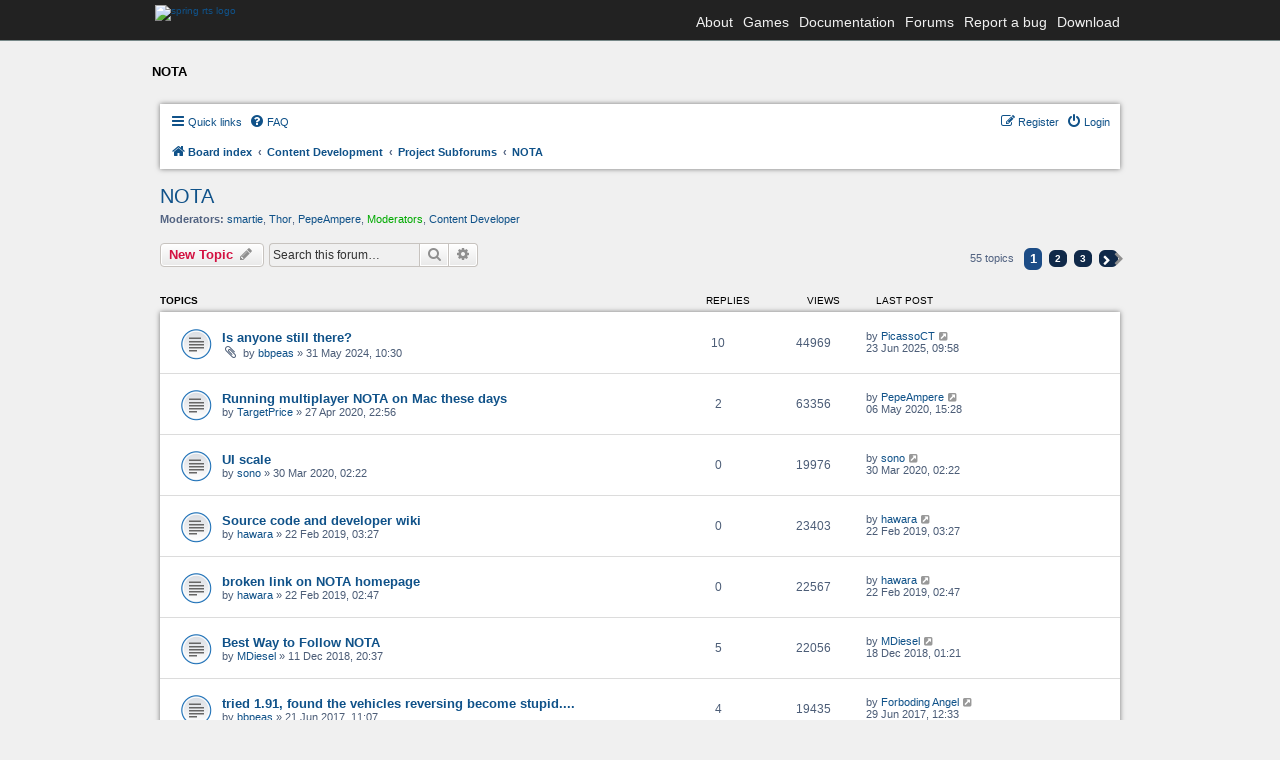

--- FILE ---
content_type: text/html; charset=UTF-8
request_url: https://springrts.com/phpbb/viewforum.php?f=55&sid=58b0879a8ed4a7b45faefb56b5bdfeea
body_size: 9833
content:
<!DOCTYPE html>
<html dir="ltr" lang="en-gb">
<head>
<meta charset="utf-8" />
<meta name="viewport" content="width=device-width" />
<link rel="stylesheet" href="/font-awesome/css/font-awesome.min.css">


	<link href="/fonts/freesans.css" rel="stylesheet" type="text/css" />
	<script src="/fonts/freesans_opera.js" type="text/javascript"></script>
	<link href="/styles.css?v=2" rel="stylesheet" type="text/css" />
	<script src="/external/lytebox/lytebox.js" type="text/javascript"></script>
	<link rel="stylesheet" href="/external/lytebox/lytebox.css" type="text/css" media="screen" />
	<link href='/phpbb/styles/spring/theme/header-navbar.css' rel='stylesheet' type='text/css' />

	<script type="text/javascript">
	// <![CDATA[
		// forum stylesheet isn't ready for smallscreen rendering yet
		if (document.URL.toLowerCase().search("phpbb") == -1) {
			document.write("<meta name='viewport' content='width=device-width, initial-scale=1.0' />");
		}
	// ]]>
	</script>

	


<title>NOTA - Spring RTS Engine</title>

	<link rel="alternate" type="application/atom+xml" title="Feed - Spring RTS Engine" href="/phpbb/app.php/feed?sid=a645cc55621c1ac79e31e52f03567f8f" />	<link rel="alternate" type="application/atom+xml" title="Feed - News" href="/phpbb/app.php/feed?sid=a645cc55621c1ac79e31e52f03567f8f?mode=news" />				<link rel="alternate" type="application/atom+xml" title="Feed - Forum - NOTA" href="/phpbb/app.php/feed?sid=a645cc55621c1ac79e31e52f03567f8f?f=55" />	
	<link rel="canonical" href="https://springrts.com/phpbb/viewforum.php?f=55" />

<!--
	phpBB style name: spring
	Based on style:   prosilver (this is the default phpBB3 style)
	Original author:  Tom Beddard ( http://www.subBlue.com/ )
	Modified by:
-->

<link href="./styles/spring/theme/print.css?assets_version=89" rel="stylesheet" type="text/css" media="print" title="printonly" />
<link href="./styles/spring/theme/stylesheet.css?assets_version=89" rel="stylesheet" type="text/css" media="screen, projection" />
<link href="./styles/spring/theme/en/stylesheet.css?assets_version=89" rel="stylesheet" type="text/css" media="screen, projection" />
<link href="./styles/spring/theme/responsive.css?assets_version=89" rel="stylesheet" type="text/css" media="only screen and (max-width: 700px), only screen and (max-device-width: 700px)" />



<!--[if lte IE 9]>
	<link href="./styles/spring/theme/tweaks.css?assets_version=89" rel="stylesheet" type="text/css" media="screen, projection" />
<![endif]-->

<link href="./styles/prosilver/theme/stylesheet.css?assets_version=89" rel="stylesheet" />

<link href="./styles/spring/theme/stylesheet.css?assets_version=89" rel="stylesheet" />





</head>
<body id="phpbb" class="nojs notouch section-viewforum ltr ">

<div id="wrapper">
	<div id="header">
		<div class="header-navbar-background">
			<div class="header-navbar-container">
				<a href="/"><img src="/images/spring-logo-header-small.png" class="spring-logo" alt="spring rts logo" /></a>
				<div class="header-navbar-menu">
					<ul>
						<li>
							<a href="/wiki/About">About</a>
						</li>

						<li>
							<a href="/wiki/Games">Games</a>
						</li>

						<li>
							<a href="/wiki">Documentation</a>
						</li>

						<li>
							<a href="/phpbb">Forums</a>
						</li>

						<li>
							<a href="/mantis">Report a bug</a>
						</li>

						<li>
							<a href="/wiki/Download">Download</a>
						</li>
					</ul>
				</div>
			</div>
		</div>
	</div>

	<div id="maincontentwrapper">
		<div class="locationbar">NOTA</div>


<div id="wrap">
	<a id="top" class="anchor" accesskey="t"></a>
	<div id="page-header">
		<div class="headerbar">
			<div class="inner">

			<div id="site-description">
				<a id="logo" class="logo" href="./index.php?sid=a645cc55621c1ac79e31e52f03567f8f" title="Board index"><span class="imageset site_logo"></span></a>
				<h1>Spring RTS Engine</h1>
				<p>Open Source Realtime Strategy Game Engine</p>
				<p class="skiplink"><a href="#start_here">Skip to content</a></p>
			</div>

						<div id="search-box" class="search-box search-header">
				<form action="./search.php?sid=a645cc55621c1ac79e31e52f03567f8f" method="get" id="search">
				<fieldset>
					<input name="keywords" id="keywords" type="search" maxlength="128" title="Search for keywords" class="inputbox search tiny" size="20" value="" placeholder="Search…" />
					<button class="button icon-button search-icon" type="submit" title="Search">Search</button>
					<a href="./search.php?sid=a645cc55621c1ac79e31e52f03567f8f" class="button icon-button search-adv-icon" title="Advanced search">Advanced search</a>
					<input type="hidden" name="sid" value="a645cc55621c1ac79e31e52f03567f8f" />

				</fieldset>
				</form>
			</div>
			
			</div>
		</div>

		<div class="navbar" role="navigation">
	<div class="inner">

	<ul id="nav-main" class="nav-main linklist" role="menubar">

		<li id="quick-links" class="quick-links dropdown-container responsive-menu" data-skip-responsive="true">
			<a href="#" class="dropdown-trigger">
				<i class="icon fa-bars fa-fw" aria-hidden="true"></i><span>Quick links</span>
			</a>
			<div class="dropdown">
				<div class="pointer"><div class="pointer-inner"></div></div>
				<ul class="dropdown-contents" role="menu">
					
											<li class="separator"></li>
																									<li>
								<a href="./search.php?search_id=unanswered&amp;sid=a645cc55621c1ac79e31e52f03567f8f" role="menuitem">
									<i class="icon fa-file-o fa-fw icon-gray" aria-hidden="true"></i><span>Unanswered topics</span>
								</a>
							</li>
							<li>
								<a href="./search.php?search_id=active_topics&amp;sid=a645cc55621c1ac79e31e52f03567f8f" role="menuitem">
									<i class="icon fa-file-o fa-fw icon-blue" aria-hidden="true"></i><span>Active topics</span>
								</a>
							</li>
							<li class="separator"></li>
							<li>
								<a href="./search.php?sid=a645cc55621c1ac79e31e52f03567f8f" role="menuitem">
									<i class="icon fa-search fa-fw" aria-hidden="true"></i><span>Search</span>
								</a>
							</li>
					
										<li class="separator"></li>

									</ul>
			</div>
		</li>

				<li data-skip-responsive="true">
			<a href="/phpbb/app.php/help/faq?sid=a645cc55621c1ac79e31e52f03567f8f" rel="help" title="Frequently Asked Questions" role="menuitem">
				<i class="icon fa-question-circle fa-fw" aria-hidden="true"></i><span>FAQ</span>
			</a>
		</li>
						
			<li class="rightside"  data-skip-responsive="true">
			<a href="./ucp.php?mode=login&amp;redirect=viewforum.php%3Ff%3D55&amp;sid=a645cc55621c1ac79e31e52f03567f8f" title="Login" accesskey="x" role="menuitem">
				<i class="icon fa-power-off fa-fw" aria-hidden="true"></i><span>Login</span>
			</a>
		</li>
					<li class="rightside" data-skip-responsive="true">
				<a href="./ucp.php?mode=register&amp;sid=a645cc55621c1ac79e31e52f03567f8f" role="menuitem">
					<i class="icon fa-pencil-square-o  fa-fw" aria-hidden="true"></i><span>Register</span>
				</a>
			</li>
						</ul>

	<ul id="nav-breadcrumbs" class="nav-breadcrumbs linklist navlinks" role="menubar">
				
		
		<li class="breadcrumbs" itemscope itemtype="https://schema.org/BreadcrumbList">

			
							<span class="crumb" itemtype="https://schema.org/ListItem" itemprop="itemListElement" itemscope><a itemprop="item" href="./index.php?sid=a645cc55621c1ac79e31e52f03567f8f" accesskey="h" data-navbar-reference="index"><i class="icon fa-home fa-fw"></i><span itemprop="name">Board index</span></a><meta itemprop="position" content="1" /></span>

											
								<span class="crumb" itemtype="https://schema.org/ListItem" itemprop="itemListElement" itemscope data-forum-id="25"><a itemprop="item" href="./viewforum.php?f=25&amp;sid=a645cc55621c1ac79e31e52f03567f8f"><span itemprop="name">Content Development</span></a><meta itemprop="position" content="2" /></span>
															
								<span class="crumb" itemtype="https://schema.org/ListItem" itemprop="itemListElement" itemscope data-forum-id="47"><a itemprop="item" href="./viewforum.php?f=47&amp;sid=a645cc55621c1ac79e31e52f03567f8f"><span itemprop="name">Project Subforums</span></a><meta itemprop="position" content="3" /></span>
															
								<span class="crumb" itemtype="https://schema.org/ListItem" itemprop="itemListElement" itemscope data-forum-id="55"><a itemprop="item" href="./viewforum.php?f=55&amp;sid=a645cc55621c1ac79e31e52f03567f8f"><span itemprop="name">NOTA</span></a><meta itemprop="position" content="4" /></span>
							
					</li>

		
					<li class="rightside responsive-search">
				<a href="./search.php?sid=a645cc55621c1ac79e31e52f03567f8f" title="View the advanced search options" role="menuitem">
					<i class="icon fa-search fa-fw" aria-hidden="true"></i><span class="sr-only">Search</span>
				</a>
			</li>
			</ul>

	</div>
</div>
	</div>

	
	<a id="start_here" class="anchor"></a>
	<div id="page-body">
		
		<h2 class="forum-title"><a href="./viewforum.php?f=55&amp;sid=a645cc55621c1ac79e31e52f03567f8f">NOTA</a></h2>
<div>
	<!-- NOTE: remove the style="display: none" when you want to have the forum description on the forum body -->
		<p><strong>Moderators:</strong> <a href="./memberlist.php?mode=viewprofile&amp;u=697&amp;sid=a645cc55621c1ac79e31e52f03567f8f" class="username">smartie</a>, <a href="./memberlist.php?mode=viewprofile&amp;u=1647&amp;sid=a645cc55621c1ac79e31e52f03567f8f" class="username">Thor</a>, <a href="./memberlist.php?mode=viewprofile&amp;u=9850&amp;sid=a645cc55621c1ac79e31e52f03567f8f" class="username">PepeAmpere</a>, <a style="color:#00AA00;" href="./memberlist.php?mode=group&amp;g=1643&amp;sid=a645cc55621c1ac79e31e52f03567f8f">Moderators</a>, <a href="./memberlist.php?mode=group&amp;g=3621&amp;sid=a645cc55621c1ac79e31e52f03567f8f">Content Developer</a></p></div>



	<div class="action-bar bar-top">

				
		<a href="./posting.php?mode=post&amp;f=55&amp;sid=a645cc55621c1ac79e31e52f03567f8f" class="button" title="Post a new topic">
							<span>New Topic</span> <i class="icon fa-pencil fa-fw" aria-hidden="true"></i>
					</a>
				
			<div class="search-box" role="search">
			<form method="get" id="forum-search" action="./search.php?sid=a645cc55621c1ac79e31e52f03567f8f">
			<fieldset>
				<input class="inputbox search tiny" type="search" name="keywords" id="search_keywords" size="20" placeholder="Search this forum…" />
				<button class="button button-search" type="submit" title="Search">
					<i class="icon fa-search fa-fw" aria-hidden="true"></i><span class="sr-only">Search</span>
				</button>
				<a href="./search.php?fid%5B%5D=55&amp;sid=a645cc55621c1ac79e31e52f03567f8f" class="button button-search-end" title="Advanced search">
					<i class="icon fa-cog fa-fw" aria-hidden="true"></i><span class="sr-only">Advanced search</span>
				</a>
				<input type="hidden" name="fid[0]" value="55" />
<input type="hidden" name="sid" value="a645cc55621c1ac79e31e52f03567f8f" />

			</fieldset>
			</form>
		</div>
	
	<div class="pagination">
				55 topics
					<ul>
		<li class="active"><span>1</span></li>
				<li><a class="button" href="./viewforum.php?f=55&amp;sid=a645cc55621c1ac79e31e52f03567f8f&amp;start=25" role="button">2</a></li>
				<li><a class="button" href="./viewforum.php?f=55&amp;sid=a645cc55621c1ac79e31e52f03567f8f&amp;start=50" role="button">3</a></li>
				<li class="arrow next"><a class="button button-icon-only" href="./viewforum.php?f=55&amp;sid=a645cc55621c1ac79e31e52f03567f8f&amp;start=25" rel="next" role="button"><i class="icon fa-chevron-right fa-fw" aria-hidden="true"></i><span class="sr-only">Next</span></a></li>
	</ul>
			</div>

	</div>




	
			<div class="forumbg">
		<div class="inner">
		<ul class="topiclist">
			<li class="header">
				<dl class="row-item">
					<dt><div class="list-inner">Topics</div></dt>
					<dd class="posts">Replies</dd>
					<dd class="views">Views</dd>
					<dd class="lastpost"><span>Last post</span></dd>
				</dl>
			</li>
		</ul>
		<ul class="topiclist topics">
	
				<li class="row bg1">
						<dl class="row-item topic_read">
				<dt title="No unread posts">
										<div class="list-inner">
																		<a href="./viewtopic.php?t=62078&amp;sid=a645cc55621c1ac79e31e52f03567f8f" class="topictitle">Is anyone still there?</a>																								<br />
						
												<div class="responsive-show" style="display: none;">
							Last post by <a href="./memberlist.php?mode=viewprofile&amp;u=1437&amp;sid=a645cc55621c1ac79e31e52f03567f8f" class="username">PicassoCT</a> &laquo; <a href="./viewtopic.php?p=630478&amp;sid=a645cc55621c1ac79e31e52f03567f8f#p630478" title="Go to last post"><time datetime="2025-06-23T07:58:27+00:00">23 Jun 2025, 09:58</time></a>
													</div>
														<span class="responsive-show left-box" style="display: none;">Replies: <strong>10</strong></span>
													
						<div class="topic-poster responsive-hide left-box">
														<i class="icon fa-paperclip fa-fw" aria-hidden="true"></i>														by <a href="./memberlist.php?mode=viewprofile&amp;u=17759&amp;sid=a645cc55621c1ac79e31e52f03567f8f" class="username">bbpeas</a> &raquo; <time datetime="2024-05-31T08:30:29+00:00">31 May 2024, 10:30</time>
																				</div>

						
											</div>
				</dt>
				<dd class="posts">10 <dfn>Replies</dfn></dd>
				<dd class="views">44969 <dfn>Views</dfn></dd>
				<dd class="lastpost">
					<span><dfn>Last post </dfn>by <a href="./memberlist.php?mode=viewprofile&amp;u=1437&amp;sid=a645cc55621c1ac79e31e52f03567f8f" class="username">PicassoCT</a>													<a href="./viewtopic.php?p=630478&amp;sid=a645cc55621c1ac79e31e52f03567f8f#p630478" title="Go to last post">
								<i class="icon fa-external-link-square fa-fw icon-lightgray icon-md" aria-hidden="true"></i><span class="sr-only"></span>
							</a>
												<br /><time datetime="2025-06-23T07:58:27+00:00">23 Jun 2025, 09:58</time>
					</span>
				</dd>
			</dl>
					</li>
		
	

	
	
				<li class="row bg2">
						<dl class="row-item topic_read">
				<dt title="No unread posts">
										<div class="list-inner">
																		<a href="./viewtopic.php?t=41167&amp;sid=a645cc55621c1ac79e31e52f03567f8f" class="topictitle">Running multiplayer NOTA on Mac these days</a>																								<br />
						
												<div class="responsive-show" style="display: none;">
							Last post by <a href="./memberlist.php?mode=viewprofile&amp;u=9850&amp;sid=a645cc55621c1ac79e31e52f03567f8f" class="username">PepeAmpere</a> &laquo; <a href="./viewtopic.php?p=594050&amp;sid=a645cc55621c1ac79e31e52f03567f8f#p594050" title="Go to last post"><time datetime="2020-05-06T13:28:01+00:00">06 May 2020, 15:28</time></a>
													</div>
														<span class="responsive-show left-box" style="display: none;">Replies: <strong>2</strong></span>
													
						<div class="topic-poster responsive-hide left-box">
																												by <a href="./memberlist.php?mode=viewprofile&amp;u=37202&amp;sid=a645cc55621c1ac79e31e52f03567f8f" class="username">TargetPrice</a> &raquo; <time datetime="2020-04-27T20:56:01+00:00">27 Apr 2020, 22:56</time>
																				</div>

						
											</div>
				</dt>
				<dd class="posts">2 <dfn>Replies</dfn></dd>
				<dd class="views">63356 <dfn>Views</dfn></dd>
				<dd class="lastpost">
					<span><dfn>Last post </dfn>by <a href="./memberlist.php?mode=viewprofile&amp;u=9850&amp;sid=a645cc55621c1ac79e31e52f03567f8f" class="username">PepeAmpere</a>													<a href="./viewtopic.php?p=594050&amp;sid=a645cc55621c1ac79e31e52f03567f8f#p594050" title="Go to last post">
								<i class="icon fa-external-link-square fa-fw icon-lightgray icon-md" aria-hidden="true"></i><span class="sr-only"></span>
							</a>
												<br /><time datetime="2020-05-06T13:28:01+00:00">06 May 2020, 15:28</time>
					</span>
				</dd>
			</dl>
					</li>
		
	

	
	
				<li class="row bg1">
						<dl class="row-item topic_read">
				<dt title="No unread posts">
										<div class="list-inner">
																		<a href="./viewtopic.php?t=41079&amp;sid=a645cc55621c1ac79e31e52f03567f8f" class="topictitle">UI scale</a>																								<br />
						
												<div class="responsive-show" style="display: none;">
							Last post by <a href="./memberlist.php?mode=viewprofile&amp;u=36689&amp;sid=a645cc55621c1ac79e31e52f03567f8f" class="username">sono</a> &laquo; <a href="./viewtopic.php?p=593840&amp;sid=a645cc55621c1ac79e31e52f03567f8f#p593840" title="Go to last post"><time datetime="2020-03-30T00:22:33+00:00">30 Mar 2020, 02:22</time></a>
													</div>
													
						<div class="topic-poster responsive-hide left-box">
																												by <a href="./memberlist.php?mode=viewprofile&amp;u=36689&amp;sid=a645cc55621c1ac79e31e52f03567f8f" class="username">sono</a> &raquo; <time datetime="2020-03-30T00:22:33+00:00">30 Mar 2020, 02:22</time>
																				</div>

						
											</div>
				</dt>
				<dd class="posts">0 <dfn>Replies</dfn></dd>
				<dd class="views">19976 <dfn>Views</dfn></dd>
				<dd class="lastpost">
					<span><dfn>Last post </dfn>by <a href="./memberlist.php?mode=viewprofile&amp;u=36689&amp;sid=a645cc55621c1ac79e31e52f03567f8f" class="username">sono</a>													<a href="./viewtopic.php?p=593840&amp;sid=a645cc55621c1ac79e31e52f03567f8f#p593840" title="Go to last post">
								<i class="icon fa-external-link-square fa-fw icon-lightgray icon-md" aria-hidden="true"></i><span class="sr-only"></span>
							</a>
												<br /><time datetime="2020-03-30T00:22:33+00:00">30 Mar 2020, 02:22</time>
					</span>
				</dd>
			</dl>
					</li>
		
	

	
	
				<li class="row bg2">
						<dl class="row-item topic_read">
				<dt title="No unread posts">
										<div class="list-inner">
																		<a href="./viewtopic.php?t=39077&amp;sid=a645cc55621c1ac79e31e52f03567f8f" class="topictitle">Source code and developer wiki</a>																								<br />
						
												<div class="responsive-show" style="display: none;">
							Last post by <a href="./memberlist.php?mode=viewprofile&amp;u=27625&amp;sid=a645cc55621c1ac79e31e52f03567f8f" class="username">hawara</a> &laquo; <a href="./viewtopic.php?p=590035&amp;sid=a645cc55621c1ac79e31e52f03567f8f#p590035" title="Go to last post"><time datetime="2019-02-22T02:27:54+00:00">22 Feb 2019, 03:27</time></a>
													</div>
													
						<div class="topic-poster responsive-hide left-box">
																												by <a href="./memberlist.php?mode=viewprofile&amp;u=27625&amp;sid=a645cc55621c1ac79e31e52f03567f8f" class="username">hawara</a> &raquo; <time datetime="2019-02-22T02:27:54+00:00">22 Feb 2019, 03:27</time>
																				</div>

						
											</div>
				</dt>
				<dd class="posts">0 <dfn>Replies</dfn></dd>
				<dd class="views">23403 <dfn>Views</dfn></dd>
				<dd class="lastpost">
					<span><dfn>Last post </dfn>by <a href="./memberlist.php?mode=viewprofile&amp;u=27625&amp;sid=a645cc55621c1ac79e31e52f03567f8f" class="username">hawara</a>													<a href="./viewtopic.php?p=590035&amp;sid=a645cc55621c1ac79e31e52f03567f8f#p590035" title="Go to last post">
								<i class="icon fa-external-link-square fa-fw icon-lightgray icon-md" aria-hidden="true"></i><span class="sr-only"></span>
							</a>
												<br /><time datetime="2019-02-22T02:27:54+00:00">22 Feb 2019, 03:27</time>
					</span>
				</dd>
			</dl>
					</li>
		
	

	
	
				<li class="row bg1">
						<dl class="row-item topic_read">
				<dt title="No unread posts">
										<div class="list-inner">
																		<a href="./viewtopic.php?t=39074&amp;sid=a645cc55621c1ac79e31e52f03567f8f" class="topictitle">broken link on NOTA homepage</a>																								<br />
						
												<div class="responsive-show" style="display: none;">
							Last post by <a href="./memberlist.php?mode=viewprofile&amp;u=27625&amp;sid=a645cc55621c1ac79e31e52f03567f8f" class="username">hawara</a> &laquo; <a href="./viewtopic.php?p=590032&amp;sid=a645cc55621c1ac79e31e52f03567f8f#p590032" title="Go to last post"><time datetime="2019-02-22T01:47:54+00:00">22 Feb 2019, 02:47</time></a>
													</div>
													
						<div class="topic-poster responsive-hide left-box">
																												by <a href="./memberlist.php?mode=viewprofile&amp;u=27625&amp;sid=a645cc55621c1ac79e31e52f03567f8f" class="username">hawara</a> &raquo; <time datetime="2019-02-22T01:47:54+00:00">22 Feb 2019, 02:47</time>
																				</div>

						
											</div>
				</dt>
				<dd class="posts">0 <dfn>Replies</dfn></dd>
				<dd class="views">22567 <dfn>Views</dfn></dd>
				<dd class="lastpost">
					<span><dfn>Last post </dfn>by <a href="./memberlist.php?mode=viewprofile&amp;u=27625&amp;sid=a645cc55621c1ac79e31e52f03567f8f" class="username">hawara</a>													<a href="./viewtopic.php?p=590032&amp;sid=a645cc55621c1ac79e31e52f03567f8f#p590032" title="Go to last post">
								<i class="icon fa-external-link-square fa-fw icon-lightgray icon-md" aria-hidden="true"></i><span class="sr-only"></span>
							</a>
												<br /><time datetime="2019-02-22T01:47:54+00:00">22 Feb 2019, 02:47</time>
					</span>
				</dd>
			</dl>
					</li>
		
	

	
	
				<li class="row bg2">
						<dl class="row-item topic_read">
				<dt title="No unread posts">
										<div class="list-inner">
																		<a href="./viewtopic.php?t=38636&amp;sid=a645cc55621c1ac79e31e52f03567f8f" class="topictitle">Best Way to Follow NOTA</a>																								<br />
						
												<div class="responsive-show" style="display: none;">
							Last post by <a href="./memberlist.php?mode=viewprofile&amp;u=27933&amp;sid=a645cc55621c1ac79e31e52f03567f8f" class="username">MDiesel</a> &laquo; <a href="./viewtopic.php?p=589202&amp;sid=a645cc55621c1ac79e31e52f03567f8f#p589202" title="Go to last post"><time datetime="2018-12-18T00:21:42+00:00">18 Dec 2018, 01:21</time></a>
													</div>
														<span class="responsive-show left-box" style="display: none;">Replies: <strong>5</strong></span>
													
						<div class="topic-poster responsive-hide left-box">
																												by <a href="./memberlist.php?mode=viewprofile&amp;u=27933&amp;sid=a645cc55621c1ac79e31e52f03567f8f" class="username">MDiesel</a> &raquo; <time datetime="2018-12-11T19:37:29+00:00">11 Dec 2018, 20:37</time>
																				</div>

						
											</div>
				</dt>
				<dd class="posts">5 <dfn>Replies</dfn></dd>
				<dd class="views">22056 <dfn>Views</dfn></dd>
				<dd class="lastpost">
					<span><dfn>Last post </dfn>by <a href="./memberlist.php?mode=viewprofile&amp;u=27933&amp;sid=a645cc55621c1ac79e31e52f03567f8f" class="username">MDiesel</a>													<a href="./viewtopic.php?p=589202&amp;sid=a645cc55621c1ac79e31e52f03567f8f#p589202" title="Go to last post">
								<i class="icon fa-external-link-square fa-fw icon-lightgray icon-md" aria-hidden="true"></i><span class="sr-only"></span>
							</a>
												<br /><time datetime="2018-12-18T00:21:42+00:00">18 Dec 2018, 01:21</time>
					</span>
				</dd>
			</dl>
					</li>
		
	

	
	
				<li class="row bg1">
						<dl class="row-item topic_read">
				<dt title="No unread posts">
										<div class="list-inner">
																		<a href="./viewtopic.php?t=36268&amp;sid=a645cc55621c1ac79e31e52f03567f8f" class="topictitle">tried 1.91, found the vehicles reversing become stupid....</a>																								<br />
						
												<div class="responsive-show" style="display: none;">
							Last post by <a href="./memberlist.php?mode=viewprofile&amp;u=1184&amp;sid=a645cc55621c1ac79e31e52f03567f8f" class="username">Forboding Angel</a> &laquo; <a href="./viewtopic.php?p=582475&amp;sid=a645cc55621c1ac79e31e52f03567f8f#p582475" title="Go to last post"><time datetime="2017-06-29T10:33:48+00:00">29 Jun 2017, 12:33</time></a>
													</div>
														<span class="responsive-show left-box" style="display: none;">Replies: <strong>4</strong></span>
													
						<div class="topic-poster responsive-hide left-box">
																												by <a href="./memberlist.php?mode=viewprofile&amp;u=17759&amp;sid=a645cc55621c1ac79e31e52f03567f8f" class="username">bbpeas</a> &raquo; <time datetime="2017-06-21T09:07:28+00:00">21 Jun 2017, 11:07</time>
																				</div>

						
											</div>
				</dt>
				<dd class="posts">4 <dfn>Replies</dfn></dd>
				<dd class="views">19435 <dfn>Views</dfn></dd>
				<dd class="lastpost">
					<span><dfn>Last post </dfn>by <a href="./memberlist.php?mode=viewprofile&amp;u=1184&amp;sid=a645cc55621c1ac79e31e52f03567f8f" class="username">Forboding Angel</a>													<a href="./viewtopic.php?p=582475&amp;sid=a645cc55621c1ac79e31e52f03567f8f#p582475" title="Go to last post">
								<i class="icon fa-external-link-square fa-fw icon-lightgray icon-md" aria-hidden="true"></i><span class="sr-only"></span>
							</a>
												<br /><time datetime="2017-06-29T10:33:48+00:00">29 Jun 2017, 12:33</time>
					</span>
				</dd>
			</dl>
					</li>
		
	

	
	
				<li class="row bg2">
						<dl class="row-item topic_read">
				<dt title="No unread posts">
										<div class="list-inner">
																		<a href="./viewtopic.php?t=35701&amp;sid=a645cc55621c1ac79e31e52f03567f8f" class="topictitle">Where will the Spring RTS Meetup be in Prague?</a>																								<br />
						
												<div class="responsive-show" style="display: none;">
							Last post by <a href="./memberlist.php?mode=viewprofile&amp;u=1437&amp;sid=a645cc55621c1ac79e31e52f03567f8f" class="username">PicassoCT</a> &laquo; <a href="./viewtopic.php?p=579877&amp;sid=a645cc55621c1ac79e31e52f03567f8f#p579877" title="Go to last post"><time datetime="2016-11-02T13:45:54+00:00">02 Nov 2016, 14:45</time></a>
													</div>
														<span class="responsive-show left-box" style="display: none;">Replies: <strong>4</strong></span>
													
						<div class="topic-poster responsive-hide left-box">
																												by <a href="./memberlist.php?mode=viewprofile&amp;u=1437&amp;sid=a645cc55621c1ac79e31e52f03567f8f" class="username">PicassoCT</a> &raquo; <time datetime="2016-11-02T08:16:31+00:00">02 Nov 2016, 09:16</time>
																				</div>

						
											</div>
				</dt>
				<dd class="posts">4 <dfn>Replies</dfn></dd>
				<dd class="views">18649 <dfn>Views</dfn></dd>
				<dd class="lastpost">
					<span><dfn>Last post </dfn>by <a href="./memberlist.php?mode=viewprofile&amp;u=1437&amp;sid=a645cc55621c1ac79e31e52f03567f8f" class="username">PicassoCT</a>													<a href="./viewtopic.php?p=579877&amp;sid=a645cc55621c1ac79e31e52f03567f8f#p579877" title="Go to last post">
								<i class="icon fa-external-link-square fa-fw icon-lightgray icon-md" aria-hidden="true"></i><span class="sr-only"></span>
							</a>
												<br /><time datetime="2016-11-02T13:45:54+00:00">02 Nov 2016, 14:45</time>
					</span>
				</dd>
			</dl>
					</li>
		
	

	
	
				<li class="row bg1">
						<dl class="row-item topic_read">
				<dt title="No unread posts">
										<div class="list-inner">
																		<a href="./viewtopic.php?t=35540&amp;sid=a645cc55621c1ac79e31e52f03567f8f" class="topictitle">HOW do I add new maps to NOTA?????</a>																								<br />
						
												<div class="responsive-show" style="display: none;">
							Last post by <a href="./memberlist.php?mode=viewprofile&amp;u=9850&amp;sid=a645cc55621c1ac79e31e52f03567f8f" class="username">PepeAmpere</a> &laquo; <a href="./viewtopic.php?p=579554&amp;sid=a645cc55621c1ac79e31e52f03567f8f#p579554" title="Go to last post"><time datetime="2016-10-03T23:26:04+00:00">04 Oct 2016, 01:26</time></a>
													</div>
														<span class="responsive-show left-box" style="display: none;">Replies: <strong>7</strong></span>
													
						<div class="topic-poster responsive-hide left-box">
																												by <a href="./memberlist.php?mode=viewprofile&amp;u=16823&amp;sid=a645cc55621c1ac79e31e52f03567f8f" class="username">immex5</a> &raquo; <time datetime="2016-09-14T04:43:41+00:00">14 Sep 2016, 06:43</time>
																				</div>

						
											</div>
				</dt>
				<dd class="posts">7 <dfn>Replies</dfn></dd>
				<dd class="views">48923 <dfn>Views</dfn></dd>
				<dd class="lastpost">
					<span><dfn>Last post </dfn>by <a href="./memberlist.php?mode=viewprofile&amp;u=9850&amp;sid=a645cc55621c1ac79e31e52f03567f8f" class="username">PepeAmpere</a>													<a href="./viewtopic.php?p=579554&amp;sid=a645cc55621c1ac79e31e52f03567f8f#p579554" title="Go to last post">
								<i class="icon fa-external-link-square fa-fw icon-lightgray icon-md" aria-hidden="true"></i><span class="sr-only"></span>
							</a>
												<br /><time datetime="2016-10-03T23:26:04+00:00">04 Oct 2016, 01:26</time>
					</span>
				</dd>
			</dl>
					</li>
		
	

	
	
				<li class="row bg2">
						<dl class="row-item topic_read_hot">
				<dt title="No unread posts">
										<div class="list-inner">
																		<a href="./viewtopic.php?t=34014&amp;sid=a645cc55621c1ac79e31e52f03567f8f" class="topictitle">New notAlobby announcement</a>																								<br />
						
												<div class="responsive-show" style="display: none;">
							Last post by <a href="./memberlist.php?mode=viewprofile&amp;u=9850&amp;sid=a645cc55621c1ac79e31e52f03567f8f" class="username">PepeAmpere</a> &laquo; <a href="./viewtopic.php?p=579552&amp;sid=a645cc55621c1ac79e31e52f03567f8f#p579552" title="Go to last post"><time datetime="2016-10-03T22:39:14+00:00">04 Oct 2016, 00:39</time></a>
													</div>
														<span class="responsive-show left-box" style="display: none;">Replies: <strong>32</strong></span>
													
						<div class="topic-poster responsive-hide left-box">
														<i class="icon fa-paperclip fa-fw" aria-hidden="true"></i>														by <a href="./memberlist.php?mode=viewprofile&amp;u=9850&amp;sid=a645cc55621c1ac79e31e52f03567f8f" class="username">PepeAmpere</a> &raquo; <time datetime="2015-11-04T00:09:37+00:00">04 Nov 2015, 01:09</time>
																				</div>

												<div class="pagination">
							<span><i class="icon fa-clone fa-fw" aria-hidden="true"></i></span>
							<ul>
															<li><a class="button" href="./viewtopic.php?t=34014&amp;sid=a645cc55621c1ac79e31e52f03567f8f">1</a></li>
																							<li><a class="button" href="./viewtopic.php?t=34014&amp;sid=a645cc55621c1ac79e31e52f03567f8f&amp;start=20">2</a></li>
																																													</ul>
						</div>
						
											</div>
				</dt>
				<dd class="posts">32 <dfn>Replies</dfn></dd>
				<dd class="views">62248 <dfn>Views</dfn></dd>
				<dd class="lastpost">
					<span><dfn>Last post </dfn>by <a href="./memberlist.php?mode=viewprofile&amp;u=9850&amp;sid=a645cc55621c1ac79e31e52f03567f8f" class="username">PepeAmpere</a>													<a href="./viewtopic.php?p=579552&amp;sid=a645cc55621c1ac79e31e52f03567f8f#p579552" title="Go to last post">
								<i class="icon fa-external-link-square fa-fw icon-lightgray icon-md" aria-hidden="true"></i><span class="sr-only"></span>
							</a>
												<br /><time datetime="2016-10-03T22:39:14+00:00">04 Oct 2016, 00:39</time>
					</span>
				</dd>
			</dl>
					</li>
		
	

	
	
				<li class="row bg1">
						<dl class="row-item topic_read">
				<dt title="No unread posts">
										<div class="list-inner">
																		<a href="./viewtopic.php?t=35566&amp;sid=a645cc55621c1ac79e31e52f03567f8f" class="topictitle">N.O.E. AI</a>																								<br />
						
												<div class="responsive-show" style="display: none;">
							Last post by <a href="./memberlist.php?mode=viewprofile&amp;u=9850&amp;sid=a645cc55621c1ac79e31e52f03567f8f" class="username">PepeAmpere</a> &laquo; <a href="./viewtopic.php?p=579538&amp;sid=a645cc55621c1ac79e31e52f03567f8f#p579538" title="Go to last post"><time datetime="2016-10-02T22:04:29+00:00">03 Oct 2016, 00:04</time></a>
													</div>
														<span class="responsive-show left-box" style="display: none;">Replies: <strong>1</strong></span>
													
						<div class="topic-poster responsive-hide left-box">
																												by <a href="./memberlist.php?mode=viewprofile&amp;u=16823&amp;sid=a645cc55621c1ac79e31e52f03567f8f" class="username">immex5</a> &raquo; <time datetime="2016-09-20T04:26:40+00:00">20 Sep 2016, 06:26</time>
																				</div>

						
											</div>
				</dt>
				<dd class="posts">1 <dfn>Replies</dfn></dd>
				<dd class="views">17810 <dfn>Views</dfn></dd>
				<dd class="lastpost">
					<span><dfn>Last post </dfn>by <a href="./memberlist.php?mode=viewprofile&amp;u=9850&amp;sid=a645cc55621c1ac79e31e52f03567f8f" class="username">PepeAmpere</a>													<a href="./viewtopic.php?p=579538&amp;sid=a645cc55621c1ac79e31e52f03567f8f#p579538" title="Go to last post">
								<i class="icon fa-external-link-square fa-fw icon-lightgray icon-md" aria-hidden="true"></i><span class="sr-only"></span>
							</a>
												<br /><time datetime="2016-10-02T22:04:29+00:00">03 Oct 2016, 00:04</time>
					</span>
				</dd>
			</dl>
					</li>
		
	

	
	
				<li class="row bg2">
						<dl class="row-item topic_read">
				<dt title="No unread posts">
										<div class="list-inner">
																		<a href="./viewtopic.php?t=35547&amp;sid=a645cc55621c1ac79e31e52f03567f8f" class="topictitle">Please add sd7 map support for NOTA</a>																								<br />
						
												<div class="responsive-show" style="display: none;">
							Last post by <a href="./memberlist.php?mode=viewprofile&amp;u=9458&amp;sid=a645cc55621c1ac79e31e52f03567f8f" class="username">danil_kalina</a> &laquo; <a href="./viewtopic.php?p=579322&amp;sid=a645cc55621c1ac79e31e52f03567f8f#p579322" title="Go to last post"><time datetime="2016-09-15T06:26:33+00:00">15 Sep 2016, 08:26</time></a>
													</div>
														<span class="responsive-show left-box" style="display: none;">Replies: <strong>1</strong></span>
													
						<div class="topic-poster responsive-hide left-box">
														<i class="icon fa-paperclip fa-fw" aria-hidden="true"></i>														by <a href="./memberlist.php?mode=viewprofile&amp;u=16823&amp;sid=a645cc55621c1ac79e31e52f03567f8f" class="username">immex5</a> &raquo; <time datetime="2016-09-15T00:37:50+00:00">15 Sep 2016, 02:37</time>
																				</div>

						
											</div>
				</dt>
				<dd class="posts">1 <dfn>Replies</dfn></dd>
				<dd class="views">17379 <dfn>Views</dfn></dd>
				<dd class="lastpost">
					<span><dfn>Last post </dfn>by <a href="./memberlist.php?mode=viewprofile&amp;u=9458&amp;sid=a645cc55621c1ac79e31e52f03567f8f" class="username">danil_kalina</a>													<a href="./viewtopic.php?p=579322&amp;sid=a645cc55621c1ac79e31e52f03567f8f#p579322" title="Go to last post">
								<i class="icon fa-external-link-square fa-fw icon-lightgray icon-md" aria-hidden="true"></i><span class="sr-only"></span>
							</a>
												<br /><time datetime="2016-09-15T06:26:33+00:00">15 Sep 2016, 08:26</time>
					</span>
				</dd>
			</dl>
					</li>
		
	

	
	
				<li class="row bg1">
						<dl class="row-item topic_read">
				<dt title="No unread posts">
										<div class="list-inner">
																		<a href="./viewtopic.php?t=35340&amp;sid=a645cc55621c1ac79e31e52f03567f8f" class="topictitle">Nota autohosts seems to send invalid openbattle</a>																								<br />
						
												<div class="responsive-show" style="display: none;">
							Last post by <a href="./memberlist.php?mode=viewprofile&amp;u=9850&amp;sid=a645cc55621c1ac79e31e52f03567f8f" class="username">PepeAmpere</a> &laquo; <a href="./viewtopic.php?p=578750&amp;sid=a645cc55621c1ac79e31e52f03567f8f#p578750" title="Go to last post"><time datetime="2016-07-30T09:55:01+00:00">30 Jul 2016, 11:55</time></a>
													</div>
														<span class="responsive-show left-box" style="display: none;">Replies: <strong>1</strong></span>
													
						<div class="topic-poster responsive-hide left-box">
																												by <a href="./memberlist.php?mode=viewprofile&amp;u=8601&amp;sid=a645cc55621c1ac79e31e52f03567f8f" class="username">abma</a> &raquo; <time datetime="2016-07-29T22:25:24+00:00">30 Jul 2016, 00:25</time>
																				</div>

						
											</div>
				</dt>
				<dd class="posts">1 <dfn>Replies</dfn></dd>
				<dd class="views">16354 <dfn>Views</dfn></dd>
				<dd class="lastpost">
					<span><dfn>Last post </dfn>by <a href="./memberlist.php?mode=viewprofile&amp;u=9850&amp;sid=a645cc55621c1ac79e31e52f03567f8f" class="username">PepeAmpere</a>													<a href="./viewtopic.php?p=578750&amp;sid=a645cc55621c1ac79e31e52f03567f8f#p578750" title="Go to last post">
								<i class="icon fa-external-link-square fa-fw icon-lightgray icon-md" aria-hidden="true"></i><span class="sr-only"></span>
							</a>
												<br /><time datetime="2016-07-30T09:55:01+00:00">30 Jul 2016, 11:55</time>
					</span>
				</dd>
			</dl>
					</li>
		
	

	
	
				<li class="row bg2">
						<dl class="row-item topic_read">
				<dt title="No unread posts">
										<div class="list-inner">
																		<a href="./viewtopic.php?t=35227&amp;sid=a645cc55621c1ac79e31e52f03567f8f" class="topictitle">Can't start a game</a>																								<br />
						
												<div class="responsive-show" style="display: none;">
							Last post by <a href="./memberlist.php?mode=viewprofile&amp;u=16007&amp;sid=a645cc55621c1ac79e31e52f03567f8f" class="username">MasterBel2</a> &laquo; <a href="./viewtopic.php?p=578489&amp;sid=a645cc55621c1ac79e31e52f03567f8f#p578489" title="Go to last post"><time datetime="2016-07-12T00:34:32+00:00">12 Jul 2016, 02:34</time></a>
													</div>
														<span class="responsive-show left-box" style="display: none;">Replies: <strong>7</strong></span>
													
						<div class="topic-poster responsive-hide left-box">
																												by <a href="./memberlist.php?mode=viewprofile&amp;u=16467&amp;sid=a645cc55621c1ac79e31e52f03567f8f" class="username">coollemon</a> &raquo; <time datetime="2016-06-30T22:39:59+00:00">01 Jul 2016, 00:39</time>
																				</div>

						
											</div>
				</dt>
				<dd class="posts">7 <dfn>Replies</dfn></dd>
				<dd class="views">21677 <dfn>Views</dfn></dd>
				<dd class="lastpost">
					<span><dfn>Last post </dfn>by <a href="./memberlist.php?mode=viewprofile&amp;u=16007&amp;sid=a645cc55621c1ac79e31e52f03567f8f" class="username">MasterBel2</a>													<a href="./viewtopic.php?p=578489&amp;sid=a645cc55621c1ac79e31e52f03567f8f#p578489" title="Go to last post">
								<i class="icon fa-external-link-square fa-fw icon-lightgray icon-md" aria-hidden="true"></i><span class="sr-only"></span>
							</a>
												<br /><time datetime="2016-07-12T00:34:32+00:00">12 Jul 2016, 02:34</time>
					</span>
				</dd>
			</dl>
					</li>
		
	

	
	
				<li class="row bg1">
						<dl class="row-item topic_read">
				<dt title="No unread posts">
										<div class="list-inner">
																		<a href="./viewtopic.php?t=34591&amp;sid=a645cc55621c1ac79e31e52f03567f8f" class="topictitle">NOTA Spring Championship 2016</a>																								<br />
						
												<div class="responsive-show" style="display: none;">
							Last post by <a href="./memberlist.php?mode=viewprofile&amp;u=15833&amp;sid=a645cc55621c1ac79e31e52f03567f8f" class="username">Polar</a> &laquo; <a href="./viewtopic.php?p=576539&amp;sid=a645cc55621c1ac79e31e52f03567f8f#p576539" title="Go to last post"><time datetime="2016-03-19T18:12:42+00:00">19 Mar 2016, 19:12</time></a>
													</div>
													
						<div class="topic-poster responsive-hide left-box">
																												by <a href="./memberlist.php?mode=viewprofile&amp;u=15833&amp;sid=a645cc55621c1ac79e31e52f03567f8f" class="username">Polar</a> &raquo; <time datetime="2016-03-19T18:12:42+00:00">19 Mar 2016, 19:12</time>
																				</div>

						
											</div>
				</dt>
				<dd class="posts">0 <dfn>Replies</dfn></dd>
				<dd class="views">18068 <dfn>Views</dfn></dd>
				<dd class="lastpost">
					<span><dfn>Last post </dfn>by <a href="./memberlist.php?mode=viewprofile&amp;u=15833&amp;sid=a645cc55621c1ac79e31e52f03567f8f" class="username">Polar</a>													<a href="./viewtopic.php?p=576539&amp;sid=a645cc55621c1ac79e31e52f03567f8f#p576539" title="Go to last post">
								<i class="icon fa-external-link-square fa-fw icon-lightgray icon-md" aria-hidden="true"></i><span class="sr-only"></span>
							</a>
												<br /><time datetime="2016-03-19T18:12:42+00:00">19 Mar 2016, 19:12</time>
					</span>
				</dd>
			</dl>
					</li>
		
	

	
	
				<li class="row bg2">
						<dl class="row-item topic_read">
				<dt title="No unread posts">
										<div class="list-inner">
																		<a href="./viewtopic.php?t=31476&amp;sid=a645cc55621c1ac79e31e52f03567f8f" class="topictitle">On The Edge (OTE) - notAdota</a>																								<br />
						
												<div class="responsive-show" style="display: none;">
							Last post by <a href="./memberlist.php?mode=viewprofile&amp;u=7229&amp;sid=a645cc55621c1ac79e31e52f03567f8f" class="username">Silentwings</a> &laquo; <a href="./viewtopic.php?p=573413&amp;sid=a645cc55621c1ac79e31e52f03567f8f#p573413" title="Go to last post"><time datetime="2015-10-07T06:02:06+00:00">07 Oct 2015, 08:02</time></a>
													</div>
														<span class="responsive-show left-box" style="display: none;">Replies: <strong>12</strong></span>
													
						<div class="topic-poster responsive-hide left-box">
														<i class="icon fa-paperclip fa-fw" aria-hidden="true"></i>														by <a href="./memberlist.php?mode=viewprofile&amp;u=9850&amp;sid=a645cc55621c1ac79e31e52f03567f8f" class="username">PepeAmpere</a> &raquo; <time datetime="2014-01-19T03:10:22+00:00">19 Jan 2014, 04:10</time>
																				</div>

						
											</div>
				</dt>
				<dd class="posts">12 <dfn>Replies</dfn></dd>
				<dd class="views">40407 <dfn>Views</dfn></dd>
				<dd class="lastpost">
					<span><dfn>Last post </dfn>by <a href="./memberlist.php?mode=viewprofile&amp;u=7229&amp;sid=a645cc55621c1ac79e31e52f03567f8f" class="username">Silentwings</a>													<a href="./viewtopic.php?p=573413&amp;sid=a645cc55621c1ac79e31e52f03567f8f#p573413" title="Go to last post">
								<i class="icon fa-external-link-square fa-fw icon-lightgray icon-md" aria-hidden="true"></i><span class="sr-only"></span>
							</a>
												<br /><time datetime="2015-10-07T06:02:06+00:00">07 Oct 2015, 08:02</time>
					</span>
				</dd>
			</dl>
					</li>
		
	

	
	
				<li class="row bg1">
						<dl class="row-item topic_read_hot">
				<dt title="No unread posts">
										<div class="list-inner">
																		<a href="./viewtopic.php?t=28028&amp;sid=a645cc55621c1ac79e31e52f03567f8f" class="topictitle">NOTA MEDIA materials - screens, videos, ideas</a>																								<br />
						
												<div class="responsive-show" style="display: none;">
							Last post by <a href="./memberlist.php?mode=viewprofile&amp;u=6454&amp;sid=a645cc55621c1ac79e31e52f03567f8f" class="username">123vtemp</a> &laquo; <a href="./viewtopic.php?p=573150&amp;sid=a645cc55621c1ac79e31e52f03567f8f#p573150" title="Go to last post"><time datetime="2015-09-17T08:59:09+00:00">17 Sep 2015, 10:59</time></a>
													</div>
														<span class="responsive-show left-box" style="display: none;">Replies: <strong>50</strong></span>
													
						<div class="topic-poster responsive-hide left-box">
														<i class="icon fa-paperclip fa-fw" aria-hidden="true"></i>														by <a href="./memberlist.php?mode=viewprofile&amp;u=9850&amp;sid=a645cc55621c1ac79e31e52f03567f8f" class="username">PepeAmpere</a> &raquo; <time datetime="2012-04-12T18:46:08+00:00">12 Apr 2012, 20:46</time>
																				</div>

												<div class="pagination">
							<span><i class="icon fa-clone fa-fw" aria-hidden="true"></i></span>
							<ul>
															<li><a class="button" href="./viewtopic.php?t=28028&amp;sid=a645cc55621c1ac79e31e52f03567f8f">1</a></li>
																							<li><a class="button" href="./viewtopic.php?t=28028&amp;sid=a645cc55621c1ac79e31e52f03567f8f&amp;start=20">2</a></li>
																							<li><a class="button" href="./viewtopic.php?t=28028&amp;sid=a645cc55621c1ac79e31e52f03567f8f&amp;start=40">3</a></li>
																																													</ul>
						</div>
						
											</div>
				</dt>
				<dd class="posts">50 <dfn>Replies</dfn></dd>
				<dd class="views">82607 <dfn>Views</dfn></dd>
				<dd class="lastpost">
					<span><dfn>Last post </dfn>by <a href="./memberlist.php?mode=viewprofile&amp;u=6454&amp;sid=a645cc55621c1ac79e31e52f03567f8f" class="username">123vtemp</a>													<a href="./viewtopic.php?p=573150&amp;sid=a645cc55621c1ac79e31e52f03567f8f#p573150" title="Go to last post">
								<i class="icon fa-external-link-square fa-fw icon-lightgray icon-md" aria-hidden="true"></i><span class="sr-only"></span>
							</a>
												<br /><time datetime="2015-09-17T08:59:09+00:00">17 Sep 2015, 10:59</time>
					</span>
				</dd>
			</dl>
					</li>
		
	

	
	
				<li class="row bg2">
						<dl class="row-item topic_read">
				<dt title="No unread posts">
										<div class="list-inner">
																		<a href="./viewtopic.php?t=33473&amp;sid=a645cc55621c1ac79e31e52f03567f8f" class="topictitle">please update spads which is running notAhost*!</a>																								<br />
						
												<div class="responsive-show" style="display: none;">
							Last post by <a href="./memberlist.php?mode=viewprofile&amp;u=9850&amp;sid=a645cc55621c1ac79e31e52f03567f8f" class="username">PepeAmpere</a> &laquo; <a href="./viewtopic.php?p=570308&amp;sid=a645cc55621c1ac79e31e52f03567f8f#p570308" title="Go to last post"><time datetime="2015-06-07T07:29:46+00:00">07 Jun 2015, 09:29</time></a>
													</div>
														<span class="responsive-show left-box" style="display: none;">Replies: <strong>4</strong></span>
													
						<div class="topic-poster responsive-hide left-box">
																												by <a href="./memberlist.php?mode=viewprofile&amp;u=8601&amp;sid=a645cc55621c1ac79e31e52f03567f8f" class="username">abma</a> &raquo; <time datetime="2015-05-11T03:34:43+00:00">11 May 2015, 05:34</time>
																				</div>

						
											</div>
				</dt>
				<dd class="posts">4 <dfn>Replies</dfn></dd>
				<dd class="views">18393 <dfn>Views</dfn></dd>
				<dd class="lastpost">
					<span><dfn>Last post </dfn>by <a href="./memberlist.php?mode=viewprofile&amp;u=9850&amp;sid=a645cc55621c1ac79e31e52f03567f8f" class="username">PepeAmpere</a>													<a href="./viewtopic.php?p=570308&amp;sid=a645cc55621c1ac79e31e52f03567f8f#p570308" title="Go to last post">
								<i class="icon fa-external-link-square fa-fw icon-lightgray icon-md" aria-hidden="true"></i><span class="sr-only"></span>
							</a>
												<br /><time datetime="2015-06-07T07:29:46+00:00">07 Jun 2015, 09:29</time>
					</span>
				</dd>
			</dl>
					</li>
		
	

	
	
				<li class="row bg1">
						<dl class="row-item topic_read">
				<dt title="No unread posts">
										<div class="list-inner">
																		<a href="./viewtopic.php?t=33039&amp;sid=a645cc55621c1ac79e31e52f03567f8f" class="topictitle">I didn't know that fact</a>																								<br />
						
												<div class="responsive-show" style="display: none;">
							Last post by <a href="./memberlist.php?mode=viewprofile&amp;u=9850&amp;sid=a645cc55621c1ac79e31e52f03567f8f" class="username">PepeAmpere</a> &laquo; <a href="./viewtopic.php?p=566060&amp;sid=a645cc55621c1ac79e31e52f03567f8f#p566060" title="Go to last post"><time datetime="2015-02-09T20:58:44+00:00">09 Feb 2015, 21:58</time></a>
													</div>
														<span class="responsive-show left-box" style="display: none;">Replies: <strong>1</strong></span>
													
						<div class="topic-poster responsive-hide left-box">
																												by <a href="./memberlist.php?mode=viewprofile&amp;u=13960&amp;sid=a645cc55621c1ac79e31e52f03567f8f" class="username">Falelovsky</a> &raquo; <time datetime="2015-02-09T11:17:34+00:00">09 Feb 2015, 12:17</time>
																				</div>

						
											</div>
				</dt>
				<dd class="posts">1 <dfn>Replies</dfn></dd>
				<dd class="views">16091 <dfn>Views</dfn></dd>
				<dd class="lastpost">
					<span><dfn>Last post </dfn>by <a href="./memberlist.php?mode=viewprofile&amp;u=9850&amp;sid=a645cc55621c1ac79e31e52f03567f8f" class="username">PepeAmpere</a>													<a href="./viewtopic.php?p=566060&amp;sid=a645cc55621c1ac79e31e52f03567f8f#p566060" title="Go to last post">
								<i class="icon fa-external-link-square fa-fw icon-lightgray icon-md" aria-hidden="true"></i><span class="sr-only"></span>
							</a>
												<br /><time datetime="2015-02-09T20:58:44+00:00">09 Feb 2015, 21:58</time>
					</span>
				</dd>
			</dl>
					</li>
		
	

	
	
				<li class="row bg2">
						<dl class="row-item topic_read_locked">
				<dt title="This topic is locked, you cannot edit posts or make further replies.">
										<div class="list-inner">
																		<a href="./viewtopic.php?t=33029&amp;sid=a645cc55621c1ac79e31e52f03567f8f" class="topictitle">UNITSYNC :: can't use new library.</a>																								<br />
						
												<div class="responsive-show" style="display: none;">
							Last post by <a href="./memberlist.php?mode=viewprofile&amp;u=8830&amp;sid=a645cc55621c1ac79e31e52f03567f8f" style="color: #00AA00;" class="username-coloured">gajop</a> &laquo; <a href="./viewtopic.php?p=565933&amp;sid=a645cc55621c1ac79e31e52f03567f8f#p565933" title="Go to last post"><time datetime="2015-02-08T06:54:14+00:00">08 Feb 2015, 07:54</time></a>
													</div>
														<span class="responsive-show left-box" style="display: none;">Replies: <strong>3</strong></span>
													
						<div class="topic-poster responsive-hide left-box">
																												by <a href="./memberlist.php?mode=viewprofile&amp;u=13960&amp;sid=a645cc55621c1ac79e31e52f03567f8f" class="username">Falelovsky</a> &raquo; <time datetime="2015-02-07T19:04:50+00:00">07 Feb 2015, 20:04</time>
																				</div>

						
											</div>
				</dt>
				<dd class="posts">3 <dfn>Replies</dfn></dd>
				<dd class="views">17200 <dfn>Views</dfn></dd>
				<dd class="lastpost">
					<span><dfn>Last post </dfn>by <a href="./memberlist.php?mode=viewprofile&amp;u=8830&amp;sid=a645cc55621c1ac79e31e52f03567f8f" style="color: #00AA00;" class="username-coloured">gajop</a>													<a href="./viewtopic.php?p=565933&amp;sid=a645cc55621c1ac79e31e52f03567f8f#p565933" title="Go to last post">
								<i class="icon fa-external-link-square fa-fw icon-lightgray icon-md" aria-hidden="true"></i><span class="sr-only"></span>
							</a>
												<br /><time datetime="2015-02-08T06:54:14+00:00">08 Feb 2015, 07:54</time>
					</span>
				</dd>
			</dl>
					</li>
		
	

	
	
				<li class="row bg1">
						<dl class="row-item topic_read_hot">
				<dt title="No unread posts">
										<div class="list-inner">
																		<a href="./viewtopic.php?t=8467&amp;sid=a645cc55621c1ac79e31e52f03567f8f" class="topictitle">NOTA 1.82</a>																								<br />
						
												<div class="responsive-show" style="display: none;">
							Last post by <a href="./memberlist.php?mode=viewprofile&amp;u=9850&amp;sid=a645cc55621c1ac79e31e52f03567f8f" class="username">PepeAmpere</a> &laquo; <a href="./viewtopic.php?p=563010&amp;sid=a645cc55621c1ac79e31e52f03567f8f#p563010" title="Go to last post"><time datetime="2014-11-10T23:23:54+00:00">11 Nov 2014, 00:23</time></a>
													</div>
														<span class="responsive-show left-box" style="display: none;">Replies: <strong>1422</strong></span>
													
						<div class="topic-poster responsive-hide left-box">
														<i class="icon fa-paperclip fa-fw" aria-hidden="true"></i>														by <a href="./memberlist.php?mode=viewprofile&amp;u=1647&amp;sid=a645cc55621c1ac79e31e52f03567f8f" class="username">Thor</a> &raquo; <time datetime="2006-12-16T00:23:54+00:00">16 Dec 2006, 01:23</time>
																				</div>

												<div class="pagination">
							<span><i class="icon fa-clone fa-fw" aria-hidden="true"></i></span>
							<ul>
															<li><a class="button" href="./viewtopic.php?t=8467&amp;sid=a645cc55621c1ac79e31e52f03567f8f">1</a></li>
																							<li class="ellipsis"><span>…</span></li>
																							<li><a class="button" href="./viewtopic.php?t=8467&amp;sid=a645cc55621c1ac79e31e52f03567f8f&amp;start=1340">68</a></li>
																							<li><a class="button" href="./viewtopic.php?t=8467&amp;sid=a645cc55621c1ac79e31e52f03567f8f&amp;start=1360">69</a></li>
																							<li><a class="button" href="./viewtopic.php?t=8467&amp;sid=a645cc55621c1ac79e31e52f03567f8f&amp;start=1380">70</a></li>
																							<li><a class="button" href="./viewtopic.php?t=8467&amp;sid=a645cc55621c1ac79e31e52f03567f8f&amp;start=1400">71</a></li>
																							<li><a class="button" href="./viewtopic.php?t=8467&amp;sid=a645cc55621c1ac79e31e52f03567f8f&amp;start=1420">72</a></li>
																																													</ul>
						</div>
						
											</div>
				</dt>
				<dd class="posts">1422 <dfn>Replies</dfn></dd>
				<dd class="views">678865 <dfn>Views</dfn></dd>
				<dd class="lastpost">
					<span><dfn>Last post </dfn>by <a href="./memberlist.php?mode=viewprofile&amp;u=9850&amp;sid=a645cc55621c1ac79e31e52f03567f8f" class="username">PepeAmpere</a>													<a href="./viewtopic.php?p=563010&amp;sid=a645cc55621c1ac79e31e52f03567f8f#p563010" title="Go to last post">
								<i class="icon fa-external-link-square fa-fw icon-lightgray icon-md" aria-hidden="true"></i><span class="sr-only"></span>
							</a>
												<br /><time datetime="2014-11-10T23:23:54+00:00">11 Nov 2014, 00:23</time>
					</span>
				</dd>
			</dl>
					</li>
		
	

	
	
				<li class="row bg2">
						<dl class="row-item topic_read">
				<dt title="No unread posts">
										<div class="list-inner">
																		<a href="./viewtopic.php?t=32009&amp;sid=a645cc55621c1ac79e31e52f03567f8f" class="topictitle">nota2048</a>																								<br />
						
												<div class="responsive-show" style="display: none;">
							Last post by <a href="./memberlist.php?mode=viewprofile&amp;u=9458&amp;sid=a645cc55621c1ac79e31e52f03567f8f" class="username">danil_kalina</a> &laquo; <a href="./viewtopic.php?p=556981&amp;sid=a645cc55621c1ac79e31e52f03567f8f#p556981" title="Go to last post"><time datetime="2014-04-21T15:56:38+00:00">21 Apr 2014, 17:56</time></a>
													</div>
														<span class="responsive-show left-box" style="display: none;">Replies: <strong>6</strong></span>
													
						<div class="topic-poster responsive-hide left-box">
														<i class="icon fa-paperclip fa-fw" aria-hidden="true"></i>														by <a href="./memberlist.php?mode=viewprofile&amp;u=9850&amp;sid=a645cc55621c1ac79e31e52f03567f8f" class="username">PepeAmpere</a> &raquo; <time datetime="2014-04-19T13:27:07+00:00">19 Apr 2014, 15:27</time>
																				</div>

						
											</div>
				</dt>
				<dd class="posts">6 <dfn>Replies</dfn></dd>
				<dd class="views">19736 <dfn>Views</dfn></dd>
				<dd class="lastpost">
					<span><dfn>Last post </dfn>by <a href="./memberlist.php?mode=viewprofile&amp;u=9458&amp;sid=a645cc55621c1ac79e31e52f03567f8f" class="username">danil_kalina</a>													<a href="./viewtopic.php?p=556981&amp;sid=a645cc55621c1ac79e31e52f03567f8f#p556981" title="Go to last post">
								<i class="icon fa-external-link-square fa-fw icon-lightgray icon-md" aria-hidden="true"></i><span class="sr-only"></span>
							</a>
												<br /><time datetime="2014-04-21T15:56:38+00:00">21 Apr 2014, 17:56</time>
					</span>
				</dd>
			</dl>
					</li>
		
	

	
	
				<li class="row bg1">
						<dl class="row-item topic_read">
				<dt title="No unread posts">
										<div class="list-inner">
																		<a href="./viewtopic.php?t=31782&amp;sid=a645cc55621c1ac79e31e52f03567f8f" class="topictitle">Weekend NOTA 1v1 tournament</a>																								<br />
						
												<div class="responsive-show" style="display: none;">
							Last post by <a href="./memberlist.php?mode=viewprofile&amp;u=9850&amp;sid=a645cc55621c1ac79e31e52f03567f8f" class="username">PepeAmpere</a> &laquo; <a href="./viewtopic.php?p=555279&amp;sid=a645cc55621c1ac79e31e52f03567f8f#p555279" title="Go to last post"><time datetime="2014-03-19T02:26:50+00:00">19 Mar 2014, 03:26</time></a>
													</div>
													
						<div class="topic-poster responsive-hide left-box">
																												by <a href="./memberlist.php?mode=viewprofile&amp;u=9850&amp;sid=a645cc55621c1ac79e31e52f03567f8f" class="username">PepeAmpere</a> &raquo; <time datetime="2014-03-19T02:26:50+00:00">19 Mar 2014, 03:26</time>
																				</div>

						
											</div>
				</dt>
				<dd class="posts">0 <dfn>Replies</dfn></dd>
				<dd class="views">15760 <dfn>Views</dfn></dd>
				<dd class="lastpost">
					<span><dfn>Last post </dfn>by <a href="./memberlist.php?mode=viewprofile&amp;u=9850&amp;sid=a645cc55621c1ac79e31e52f03567f8f" class="username">PepeAmpere</a>													<a href="./viewtopic.php?p=555279&amp;sid=a645cc55621c1ac79e31e52f03567f8f#p555279" title="Go to last post">
								<i class="icon fa-external-link-square fa-fw icon-lightgray icon-md" aria-hidden="true"></i><span class="sr-only"></span>
							</a>
												<br /><time datetime="2014-03-19T02:26:50+00:00">19 Mar 2014, 03:26</time>
					</span>
				</dd>
			</dl>
					</li>
		
	

	
	
				<li class="row bg2">
						<dl class="row-item topic_read_hot">
				<dt title="No unread posts">
										<div class="list-inner">
																		<a href="./viewtopic.php?t=28808&amp;sid=a645cc55621c1ac79e31e52f03567f8f" class="topictitle">NOTA-TV</a>																								<br />
						
												<div class="responsive-show" style="display: none;">
							Last post by <a href="./memberlist.php?mode=viewprofile&amp;u=9850&amp;sid=a645cc55621c1ac79e31e52f03567f8f" class="username">PepeAmpere</a> &laquo; <a href="./viewtopic.php?p=554419&amp;sid=a645cc55621c1ac79e31e52f03567f8f#p554419" title="Go to last post"><time datetime="2014-02-28T13:55:29+00:00">28 Feb 2014, 14:55</time></a>
													</div>
														<span class="responsive-show left-box" style="display: none;">Replies: <strong>30</strong></span>
													
						<div class="topic-poster responsive-hide left-box">
														<i class="icon fa-paperclip fa-fw" aria-hidden="true"></i>														by <a href="./memberlist.php?mode=viewprofile&amp;u=9850&amp;sid=a645cc55621c1ac79e31e52f03567f8f" class="username">PepeAmpere</a> &raquo; <time datetime="2012-10-10T13:03:07+00:00">10 Oct 2012, 15:03</time>
																				</div>

												<div class="pagination">
							<span><i class="icon fa-clone fa-fw" aria-hidden="true"></i></span>
							<ul>
															<li><a class="button" href="./viewtopic.php?t=28808&amp;sid=a645cc55621c1ac79e31e52f03567f8f">1</a></li>
																							<li><a class="button" href="./viewtopic.php?t=28808&amp;sid=a645cc55621c1ac79e31e52f03567f8f&amp;start=20">2</a></li>
																																													</ul>
						</div>
						
											</div>
				</dt>
				<dd class="posts">30 <dfn>Replies</dfn></dd>
				<dd class="views">51162 <dfn>Views</dfn></dd>
				<dd class="lastpost">
					<span><dfn>Last post </dfn>by <a href="./memberlist.php?mode=viewprofile&amp;u=9850&amp;sid=a645cc55621c1ac79e31e52f03567f8f" class="username">PepeAmpere</a>													<a href="./viewtopic.php?p=554419&amp;sid=a645cc55621c1ac79e31e52f03567f8f#p554419" title="Go to last post">
								<i class="icon fa-external-link-square fa-fw icon-lightgray icon-md" aria-hidden="true"></i><span class="sr-only"></span>
							</a>
												<br /><time datetime="2014-02-28T13:55:29+00:00">28 Feb 2014, 14:55</time>
					</span>
				</dd>
			</dl>
					</li>
		
	

	
	
				<li class="row bg1">
						<dl class="row-item topic_read">
				<dt title="No unread posts">
										<div class="list-inner">
																		<a href="./viewtopic.php?t=31307&amp;sid=a645cc55621c1ac79e31e52f03567f8f" class="topictitle">help, acces violation crash</a>																								<br />
						
												<div class="responsive-show" style="display: none;">
							Last post by <a href="./memberlist.php?mode=viewprofile&amp;u=5982&amp;sid=a645cc55621c1ac79e31e52f03567f8f" class="username">CarRepairer</a> &laquo; <a href="./viewtopic.php?p=551669&amp;sid=a645cc55621c1ac79e31e52f03567f8f#p551669" title="Go to last post"><time datetime="2013-12-16T22:22:36+00:00">16 Dec 2013, 23:22</time></a>
													</div>
														<span class="responsive-show left-box" style="display: none;">Replies: <strong>4</strong></span>
													
						<div class="topic-poster responsive-hide left-box">
														<i class="icon fa-paperclip fa-fw" aria-hidden="true"></i>														by <a href="./memberlist.php?mode=viewprofile&amp;u=13716&amp;sid=a645cc55621c1ac79e31e52f03567f8f" class="username">mrbigglesworth</a> &raquo; <time datetime="2013-12-16T08:58:18+00:00">16 Dec 2013, 09:58</time>
																				</div>

						
											</div>
				</dt>
				<dd class="posts">4 <dfn>Replies</dfn></dd>
				<dd class="views">17317 <dfn>Views</dfn></dd>
				<dd class="lastpost">
					<span><dfn>Last post </dfn>by <a href="./memberlist.php?mode=viewprofile&amp;u=5982&amp;sid=a645cc55621c1ac79e31e52f03567f8f" class="username">CarRepairer</a>													<a href="./viewtopic.php?p=551669&amp;sid=a645cc55621c1ac79e31e52f03567f8f#p551669" title="Go to last post">
								<i class="icon fa-external-link-square fa-fw icon-lightgray icon-md" aria-hidden="true"></i><span class="sr-only"></span>
							</a>
												<br /><time datetime="2013-12-16T22:22:36+00:00">16 Dec 2013, 23:22</time>
					</span>
				</dd>
			</dl>
					</li>
		
				</ul>
		</div>
	</div>
	

	<div class="action-bar bar-bottom">
					
			<a href="./posting.php?mode=post&amp;f=55&amp;sid=a645cc55621c1ac79e31e52f03567f8f" class="button" title="Post a new topic">
							<span>New Topic</span> <i class="icon fa-pencil fa-fw" aria-hidden="true"></i>
						</a>

					
					<form method="post" action="./viewforum.php?f=55&amp;sid=a645cc55621c1ac79e31e52f03567f8f">
			<div class="dropdown-container dropdown-container-left dropdown-button-control sort-tools">
	<span title="Display and sorting options" class="button button-secondary dropdown-trigger dropdown-select">
		<i class="icon fa-sort-amount-asc fa-fw" aria-hidden="true"></i>
		<span class="caret"><i class="icon fa-sort-down fa-fw" aria-hidden="true"></i></span>
	</span>
	<div class="dropdown hidden">
		<div class="pointer"><div class="pointer-inner"></div></div>
		<div class="dropdown-contents">
			<fieldset class="display-options">
							<label>Display: <select name="st" id="st"><option value="0" selected="selected">All Topics</option><option value="1">1 day</option><option value="7">7 days</option><option value="14">2 weeks</option><option value="30">1 month</option><option value="90">3 months</option><option value="180">6 months</option><option value="365">1 year</option></select></label>
								<label>Sort by: <select name="sk" id="sk"><option value="a">Author</option><option value="t" selected="selected">Post time</option><option value="r">Replies</option><option value="s">Subject</option><option value="v">Views</option></select></label>
				<label>Direction: <select name="sd" id="sd"><option value="a">Ascending</option><option value="d" selected="selected">Descending</option></select></label>
								<hr class="dashed" />
				<input type="submit" class="button2" name="sort" value="Go" />
						</fieldset>
		</div>
	</div>
</div>
			</form>
		
		<div class="pagination">
						55 topics
							<ul>
		<li class="active"><span>1</span></li>
				<li><a class="button" href="./viewforum.php?f=55&amp;sid=a645cc55621c1ac79e31e52f03567f8f&amp;start=25" role="button">2</a></li>
				<li><a class="button" href="./viewforum.php?f=55&amp;sid=a645cc55621c1ac79e31e52f03567f8f&amp;start=50" role="button">3</a></li>
				<li class="arrow next"><a class="button button-icon-only" href="./viewforum.php?f=55&amp;sid=a645cc55621c1ac79e31e52f03567f8f&amp;start=25" rel="next" role="button"><i class="icon fa-chevron-right fa-fw" aria-hidden="true"></i><span class="sr-only">Next</span></a></li>
	</ul>
					</div>
	</div>


<div class="action-bar actions-jump">
		<p class="jumpbox-return">
		<a href="./index.php?sid=a645cc55621c1ac79e31e52f03567f8f" class="left-box arrow-left" accesskey="r">
			<i class="icon fa-angle-left fa-fw icon-black" aria-hidden="true"></i><span>Return to Board Index</span>
		</a>
	</p>
	
		<div class="jumpbox dropdown-container dropdown-container-right dropdown-up dropdown-left dropdown-button-control" id="jumpbox">
			<span title="Jump to" class="button button-secondary dropdown-trigger dropdown-select">
				<span>Jump to</span>
				<span class="caret"><i class="icon fa-sort-down fa-fw" aria-hidden="true"></i></span>
			</span>
		<div class="dropdown">
			<div class="pointer"><div class="pointer-inner"></div></div>
			<ul class="dropdown-contents">
																				<li><a href="./viewforum.php?f=24&amp;sid=a645cc55621c1ac79e31e52f03567f8f" class="jumpbox-cat-link"> <span> Community</span></a></li>
																<li><a href="./viewforum.php?f=1&amp;sid=a645cc55621c1ac79e31e52f03567f8f" class="jumpbox-sub-link"><span class="spacer"></span> <span>&#8627; &nbsp; General Discussion</span></a></li>
																<li><a href="./viewforum.php?f=11&amp;sid=a645cc55621c1ac79e31e52f03567f8f" class="jumpbox-sub-link"><span class="spacer"></span> <span>&#8627; &nbsp; Help &amp; Bugs</span></a></li>
																<li><a href="./viewforum.php?f=16&amp;sid=a645cc55621c1ac79e31e52f03567f8f" class="jumpbox-sub-link"><span class="spacer"></span> <span>&#8627; &nbsp; Ingame Community</span></a></li>
																<li><a href="./viewforum.php?f=59&amp;sid=a645cc55621c1ac79e31e52f03567f8f" class="jumpbox-sub-link"><span class="spacer"></span><span class="spacer"></span> <span>&#8627; &nbsp; Spring Clans</span></a></li>
																<li><a href="./viewforum.php?f=75&amp;sid=a645cc55621c1ac79e31e52f03567f8f" class="jumpbox-sub-link"><span class="spacer"></span><span class="spacer"></span> <span>&#8627; &nbsp; Tournaments</span></a></li>
																<li><a href="./viewforum.php?f=20&amp;sid=a645cc55621c1ac79e31e52f03567f8f" class="jumpbox-sub-link"><span class="spacer"></span> <span>&#8627; &nbsp; Linux</span></a></li>
																<li><a href="./viewforum.php?f=65&amp;sid=a645cc55621c1ac79e31e52f03567f8f" class="jumpbox-sub-link"><span class="spacer"></span> <span>&#8627; &nbsp; Mac OS X</span></a></li>
																<li><a href="./viewforum.php?f=10&amp;sid=a645cc55621c1ac79e31e52f03567f8f" class="jumpbox-sub-link"><span class="spacer"></span> <span>&#8627; &nbsp; Off Topic Discussion</span></a></li>
																<li><a href="./viewforum.php?f=25&amp;sid=a645cc55621c1ac79e31e52f03567f8f" class="jumpbox-cat-link"> <span> Content Development</span></a></li>
																<li><a href="./viewforum.php?f=14&amp;sid=a645cc55621c1ac79e31e52f03567f8f" class="jumpbox-sub-link"><span class="spacer"></span> <span>&#8627; &nbsp; Game Development</span></a></li>
																<li><a href="./viewforum.php?f=67&amp;sid=a645cc55621c1ac79e31e52f03567f8f" class="jumpbox-sub-link"><span class="spacer"></span><span class="spacer"></span> <span>&#8627; &nbsp; Game Development Tutorials &amp; Resources</span></a></li>
																<li><a href="./viewforum.php?f=79&amp;sid=a645cc55621c1ac79e31e52f03567f8f" class="jumpbox-sub-link"><span class="spacer"></span><span class="spacer"></span> <span>&#8627; &nbsp; Game Releases</span></a></li>
																<li><a href="./viewforum.php?f=13&amp;sid=a645cc55621c1ac79e31e52f03567f8f" class="jumpbox-sub-link"><span class="spacer"></span> <span>&#8627; &nbsp; Map Creation</span></a></li>
																<li><a href="./viewforum.php?f=56&amp;sid=a645cc55621c1ac79e31e52f03567f8f" class="jumpbox-sub-link"><span class="spacer"></span><span class="spacer"></span> <span>&#8627; &nbsp; Map Tutorials &amp; Resources</span></a></li>
																<li><a href="./viewforum.php?f=81&amp;sid=a645cc55621c1ac79e31e52f03567f8f" class="jumpbox-sub-link"><span class="spacer"></span><span class="spacer"></span> <span>&#8627; &nbsp; Map Releases</span></a></li>
																<li><a href="./viewforum.php?f=23&amp;sid=a645cc55621c1ac79e31e52f03567f8f" class="jumpbox-sub-link"><span class="spacer"></span> <span>&#8627; &nbsp; Lua Scripts</span></a></li>
																<li><a href="./viewforum.php?f=9&amp;sid=a645cc55621c1ac79e31e52f03567f8f" class="jumpbox-sub-link"><span class="spacer"></span> <span>&#8627; &nbsp; Art &amp; Modelling</span></a></li>
																<li><a href="./viewforum.php?f=57&amp;sid=a645cc55621c1ac79e31e52f03567f8f" class="jumpbox-sub-link"><span class="spacer"></span><span class="spacer"></span> <span>&#8627; &nbsp; Modelling &amp; Texturing Tutorials &amp; Resources</span></a></li>
																<li><a href="./viewforum.php?f=52&amp;sid=a645cc55621c1ac79e31e52f03567f8f" class="jumpbox-sub-link"><span class="spacer"></span> <span>&#8627; &nbsp; Sound Effects &amp; Music</span></a></li>
																<li><a href="./viewforum.php?f=47&amp;sid=a645cc55621c1ac79e31e52f03567f8f" class="jumpbox-sub-link"><span class="spacer"></span> <span>&#8627; &nbsp; Project Subforums</span></a></li>
																<li><a href="./viewforum.php?f=44&amp;sid=a645cc55621c1ac79e31e52f03567f8f" class="jumpbox-sub-link"><span class="spacer"></span><span class="spacer"></span> <span>&#8627; &nbsp; Balanced Annihilation</span></a></li>
																<li><a href="./viewforum.php?f=94&amp;sid=a645cc55621c1ac79e31e52f03567f8f" class="jumpbox-sub-link"><span class="spacer"></span><span class="spacer"></span> <span>&#8627; &nbsp; Balanced Annihilation Reloaded</span></a></li>
																<li><a href="./viewforum.php?f=63&amp;sid=a645cc55621c1ac79e31e52f03567f8f" class="jumpbox-sub-link"><span class="spacer"></span><span class="spacer"></span> <span>&#8627; &nbsp; Conflict Terra</span></a></li>
																<li><a href="./viewforum.php?f=54&amp;sid=a645cc55621c1ac79e31e52f03567f8f" class="jumpbox-sub-link"><span class="spacer"></span><span class="spacer"></span> <span>&#8627; &nbsp; The Cursed</span></a></li>
																<li><a href="./viewforum.php?f=51&amp;sid=a645cc55621c1ac79e31e52f03567f8f" class="jumpbox-sub-link"><span class="spacer"></span><span class="spacer"></span> <span>&#8627; &nbsp; Evolution RTS</span></a></li>
																<li><a href="./viewforum.php?f=87&amp;sid=a645cc55621c1ac79e31e52f03567f8f" class="jumpbox-sub-link"><span class="spacer"></span><span class="spacer"></span> <span>&#8627; &nbsp; Jauria RTS</span></a></li>
																<li><a href="./viewforum.php?f=43&amp;sid=a645cc55621c1ac79e31e52f03567f8f" class="jumpbox-sub-link"><span class="spacer"></span><span class="spacer"></span> <span>&#8627; &nbsp; Kernel Panic</span></a></li>
																<li><a href="./viewforum.php?f=69&amp;sid=a645cc55621c1ac79e31e52f03567f8f" class="jumpbox-sub-link"><span class="spacer"></span><span class="spacer"></span> <span>&#8627; &nbsp; Journeywar</span></a></li>
																<li><a href="./viewforum.php?f=90&amp;sid=a645cc55621c1ac79e31e52f03567f8f" class="jumpbox-sub-link"><span class="spacer"></span><span class="spacer"></span> <span>&#8627; &nbsp; Ludum Dare</span></a></li>
																<li><a href="./viewforum.php?f=70&amp;sid=a645cc55621c1ac79e31e52f03567f8f" class="jumpbox-sub-link"><span class="spacer"></span><span class="spacer"></span> <span>&#8627; &nbsp; MechCommander: Legacy</span></a></li>
																<li><a href="./viewforum.php?f=76&amp;sid=a645cc55621c1ac79e31e52f03567f8f" class="jumpbox-sub-link"><span class="spacer"></span><span class="spacer"></span> <span>&#8627; &nbsp; Metal Factions</span></a></li>
																<li><a href="./viewforum.php?f=95&amp;sid=a645cc55621c1ac79e31e52f03567f8f" class="jumpbox-sub-link"><span class="spacer"></span><span class="spacer"></span> <span>&#8627; &nbsp; MOSAIC</span></a></li>
																<li><a href="./viewforum.php?f=55&amp;sid=a645cc55621c1ac79e31e52f03567f8f" class="jumpbox-sub-link"><span class="spacer"></span><span class="spacer"></span> <span>&#8627; &nbsp; NOTA</span></a></li>
																<li><a href="./viewforum.php?f=93&amp;sid=a645cc55621c1ac79e31e52f03567f8f" class="jumpbox-sub-link"><span class="spacer"></span><span class="spacer"></span> <span>&#8627; &nbsp; Phoenix Annihilation</span></a></li>
																<li><a href="./viewforum.php?f=85&amp;sid=a645cc55621c1ac79e31e52f03567f8f" class="jumpbox-sub-link"><span class="spacer"></span><span class="spacer"></span> <span>&#8627; &nbsp; SpringBoard</span></a></li>
																<li><a href="./viewforum.php?f=45&amp;sid=a645cc55621c1ac79e31e52f03567f8f" class="jumpbox-sub-link"><span class="spacer"></span><span class="spacer"></span> <span>&#8627; &nbsp; Spring: 1944</span></a></li>
																<li><a href="./viewforum.php?f=46&amp;sid=a645cc55621c1ac79e31e52f03567f8f" class="jumpbox-sub-link"><span class="spacer"></span><span class="spacer"></span> <span>&#8627; &nbsp; Star Wars: Imperial Winter</span></a></li>
																<li><a href="./viewforum.php?f=96&amp;sid=a645cc55621c1ac79e31e52f03567f8f" class="jumpbox-sub-link"><span class="spacer"></span><span class="spacer"></span> <span>&#8627; &nbsp; TA Prime</span></a></li>
																<li><a href="./viewforum.php?f=91&amp;sid=a645cc55621c1ac79e31e52f03567f8f" class="jumpbox-sub-link"><span class="spacer"></span><span class="spacer"></span> <span>&#8627; &nbsp; Tech Annihilation</span></a></li>
																<li><a href="./viewforum.php?f=48&amp;sid=a645cc55621c1ac79e31e52f03567f8f" class="jumpbox-sub-link"><span class="spacer"></span><span class="spacer"></span> <span>&#8627; &nbsp; XTA</span></a></li>
																<li><a href="./viewforum.php?f=42&amp;sid=a645cc55621c1ac79e31e52f03567f8f" class="jumpbox-sub-link"><span class="spacer"></span><span class="spacer"></span> <span>&#8627; &nbsp; Zero-K</span></a></li>
																<li><a href="./viewforum.php?f=77&amp;sid=a645cc55621c1ac79e31e52f03567f8f" class="jumpbox-sub-link"><span class="spacer"></span><span class="spacer"></span> <span>&#8627; &nbsp; Project Archive</span></a></li>
																<li><a href="./viewforum.php?f=53&amp;sid=a645cc55621c1ac79e31e52f03567f8f" class="jumpbox-sub-link"><span class="spacer"></span><span class="spacer"></span><span class="spacer"></span> <span>&#8627; &nbsp; Argh's Projects</span></a></li>
																<li><a href="./viewforum.php?f=50&amp;sid=a645cc55621c1ac79e31e52f03567f8f" class="jumpbox-sub-link"><span class="spacer"></span><span class="spacer"></span><span class="spacer"></span> <span>&#8627; &nbsp; Caydr's Projects</span></a></li>
																<li><a href="./viewforum.php?f=58&amp;sid=a645cc55621c1ac79e31e52f03567f8f" class="jumpbox-sub-link"><span class="spacer"></span><span class="spacer"></span><span class="spacer"></span> <span>&#8627; &nbsp; Damned</span></a></li>
																<li><a href="./viewforum.php?f=72&amp;sid=a645cc55621c1ac79e31e52f03567f8f" class="jumpbox-sub-link"><span class="spacer"></span><span class="spacer"></span><span class="spacer"></span> <span>&#8627; &nbsp; Dune: Evolution</span></a></li>
																<li><a href="./viewforum.php?f=66&amp;sid=a645cc55621c1ac79e31e52f03567f8f" class="jumpbox-sub-link"><span class="spacer"></span><span class="spacer"></span><span class="spacer"></span> <span>&#8627; &nbsp; Engines Of War</span></a></li>
																<li><a href="./viewforum.php?f=83&amp;sid=a645cc55621c1ac79e31e52f03567f8f" class="jumpbox-sub-link"><span class="spacer"></span><span class="spacer"></span><span class="spacer"></span> <span>&#8627; &nbsp; Evolution RTS</span></a></li>
																<li><a href="./viewforum.php?f=74&amp;sid=a645cc55621c1ac79e31e52f03567f8f" class="jumpbox-sub-link"><span class="spacer"></span><span class="spacer"></span><span class="spacer"></span> <span>&#8627; &nbsp; Progressive Annihilation</span></a></li>
																<li><a href="./viewforum.php?f=49&amp;sid=a645cc55621c1ac79e31e52f03567f8f" class="jumpbox-sub-link"><span class="spacer"></span><span class="spacer"></span><span class="spacer"></span> <span>&#8627; &nbsp; Supreme Annihilation</span></a></li>
																<li><a href="./viewforum.php?f=68&amp;sid=a645cc55621c1ac79e31e52f03567f8f" class="jumpbox-sub-link"><span class="spacer"></span><span class="spacer"></span><span class="spacer"></span> <span>&#8627; &nbsp; Spring Tanks</span></a></li>
																<li><a href="./viewforum.php?f=84&amp;sid=a645cc55621c1ac79e31e52f03567f8f" class="jumpbox-sub-link"><span class="spacer"></span><span class="spacer"></span><span class="spacer"></span> <span>&#8627; &nbsp; PanzerStahl</span></a></li>
																<li><a href="./viewforum.php?f=28&amp;sid=a645cc55621c1ac79e31e52f03567f8f" class="jumpbox-cat-link"> <span> Development</span></a></li>
																<li><a href="./viewforum.php?f=2&amp;sid=a645cc55621c1ac79e31e52f03567f8f" class="jumpbox-sub-link"><span class="spacer"></span> <span>&#8627; &nbsp; News</span></a></li>
																<li><a href="./viewforum.php?f=12&amp;sid=a645cc55621c1ac79e31e52f03567f8f" class="jumpbox-sub-link"><span class="spacer"></span> <span>&#8627; &nbsp; Engine</span></a></li>
																<li><a href="./viewforum.php?f=22&amp;sid=a645cc55621c1ac79e31e52f03567f8f" class="jumpbox-sub-link"><span class="spacer"></span><span class="spacer"></span> <span>&#8627; &nbsp; Dedicated Developer Discussion</span></a></li>
																<li><a href="./viewforum.php?f=60&amp;sid=a645cc55621c1ac79e31e52f03567f8f" class="jumpbox-sub-link"><span class="spacer"></span><span class="spacer"></span> <span>&#8627; &nbsp; New Developer Discussion</span></a></li>
																<li><a href="./viewforum.php?f=73&amp;sid=a645cc55621c1ac79e31e52f03567f8f" class="jumpbox-sub-link"><span class="spacer"></span><span class="spacer"></span> <span>&#8627; &nbsp; Meeting Minutes</span></a></li>
																<li><a href="./viewforum.php?f=15&amp;sid=a645cc55621c1ac79e31e52f03567f8f" class="jumpbox-sub-link"><span class="spacer"></span> <span>&#8627; &nbsp; AI</span></a></li>
																<li><a href="./viewforum.php?f=64&amp;sid=a645cc55621c1ac79e31e52f03567f8f" class="jumpbox-sub-link"><span class="spacer"></span> <span>&#8627; &nbsp; Lobby Clients &amp; Server</span></a></li>
																<li><a href="./viewforum.php?f=71&amp;sid=a645cc55621c1ac79e31e52f03567f8f" class="jumpbox-sub-link"><span class="spacer"></span><span class="spacer"></span> <span>&#8627; &nbsp; Infrastructure Development</span></a></li>
																<li><a href="./viewforum.php?f=80&amp;sid=a645cc55621c1ac79e31e52f03567f8f" class="jumpbox-sub-link"><span class="spacer"></span><span class="spacer"></span> <span>&#8627; &nbsp; Lobby Meeting Minutes</span></a></li>
																<li><a href="./viewforum.php?f=88&amp;sid=a645cc55621c1ac79e31e52f03567f8f" class="jumpbox-sub-link"><span class="spacer"></span><span class="spacer"></span> <span>&#8627; &nbsp; SPADS AutoHost</span></a></li>
																<li><a href="./viewforum.php?f=92&amp;sid=a645cc55621c1ac79e31e52f03567f8f" class="jumpbox-sub-link"><span class="spacer"></span><span class="spacer"></span> <span>&#8627; &nbsp; SpringLobby Client</span></a></li>
																<li><a href="./viewforum.php?f=21&amp;sid=a645cc55621c1ac79e31e52f03567f8f" class="jumpbox-sub-link"><span class="spacer"></span> <span>&#8627; &nbsp; Feature Requests</span></a></li>
																<li><a href="./viewforum.php?f=86&amp;sid=a645cc55621c1ac79e31e52f03567f8f" class="jumpbox-sub-link"><span class="spacer"></span> <span>&#8627; &nbsp; Bounty Offers</span></a></li>
																<li><a href="./viewforum.php?f=40&amp;sid=a645cc55621c1ac79e31e52f03567f8f" class="jumpbox-sub-link"><span class="spacer"></span><span class="spacer"></span> <span>&#8627; &nbsp; The Werewolf Game</span></a></li>
																<li><a href="./viewforum.php?f=39&amp;sid=a645cc55621c1ac79e31e52f03567f8f" class="jumpbox-sub-link"><span class="spacer"></span><span class="spacer"></span> <span>&#8627; &nbsp; News Submissions</span></a></li>
																<li><a href="./viewforum.php?f=30&amp;sid=a645cc55621c1ac79e31e52f03567f8f" class="jumpbox-cat-link"> <span> Site content</span></a></li>
																<li><a href="./viewforum.php?f=38&amp;sid=a645cc55621c1ac79e31e52f03567f8f" class="jumpbox-sub-link"><span class="spacer"></span> <span>&#8627; &nbsp; Community Blog</span></a></li>
																<li><a href="./viewforum.php?f=31&amp;sid=a645cc55621c1ac79e31e52f03567f8f" class="jumpbox-sub-link"><span class="spacer"></span> <span>&#8627; &nbsp; Site content</span></a></li>
																<li><a href="./viewforum.php?f=32&amp;sid=a645cc55621c1ac79e31e52f03567f8f" class="jumpbox-sub-link"><span class="spacer"></span><span class="spacer"></span> <span>&#8627; &nbsp; Banners</span></a></li>
																<li><a href="./viewforum.php?f=33&amp;sid=a645cc55621c1ac79e31e52f03567f8f" class="jumpbox-sub-link"><span class="spacer"></span><span class="spacer"></span> <span>&#8627; &nbsp; Welcome images</span></a></li>
																<li><a href="./viewforum.php?f=34&amp;sid=a645cc55621c1ac79e31e52f03567f8f" class="jumpbox-sub-link"><span class="spacer"></span><span class="spacer"></span> <span>&#8627; &nbsp; Videos</span></a></li>
																<li><a href="./viewforum.php?f=37&amp;sid=a645cc55621c1ac79e31e52f03567f8f" class="jumpbox-sub-link"><span class="spacer"></span><span class="spacer"></span> <span>&#8627; &nbsp; Videos - contributions</span></a></li>
																<li><a href="./viewforum.php?f=35&amp;sid=a645cc55621c1ac79e31e52f03567f8f" class="jumpbox-sub-link"><span class="spacer"></span><span class="spacer"></span> <span>&#8627; &nbsp; Screenshots</span></a></li>
																<li><a href="./viewforum.php?f=36&amp;sid=a645cc55621c1ac79e31e52f03567f8f" class="jumpbox-sub-link"><span class="spacer"></span><span class="spacer"></span> <span>&#8627; &nbsp; Screenshots - contributions</span></a></li>
											</ul>
		</div>
	</div>

	</div>



	<div class="stat-block permissions">
		<h3>Forum permissions</h3>
		<p>You <strong>cannot</strong> post new topics in this forum<br />You <strong>cannot</strong> reply to topics in this forum<br />You <strong>cannot</strong> edit your posts in this forum<br />You <strong>cannot</strong> delete your posts in this forum<br />You <strong>cannot</strong> post attachments in this forum<br /></p>
	</div>

			</div>


<div id="page-footer">
	<div class="navbar" role="navigation">
	<div class="inner">

	<ul id="nav-footer" class="nav-footer linklist" role="menubar">
		<li class="breadcrumbs">
									<span class="crumb"><a href="./index.php?sid=a645cc55621c1ac79e31e52f03567f8f" data-navbar-reference="index"><i class="icon fa-home fa-fw" aria-hidden="true"></i><span>Board index</span></a></span>					</li>
		
				<li class="rightside">All times are <span title="Europe/Berlin">UTC+01:00</span></li>
							<li class="rightside">
				<a href="./ucp.php?mode=delete_cookies&amp;sid=a645cc55621c1ac79e31e52f03567f8f" data-ajax="true" data-refresh="true" role="menuitem">
					<i class="icon fa-trash fa-fw" aria-hidden="true"></i><span>Delete cookies</span>
				</a>
			</li>
														</ul>

	</div>
</div>

	<div class="copyright">
				Powered by <a href="https://www.phpbb.com/">phpBB</a>&reg; Forum Software &copy; phpBB Limited
									</div>

	<div id="darkenwrapper" data-ajax-error-title="AJAX error" data-ajax-error-text="Something went wrong when processing your request." data-ajax-error-text-abort="User aborted request." data-ajax-error-text-timeout="Your request timed out; please try again." data-ajax-error-text-parsererror="Something went wrong with the request and the server returned an invalid reply.">
		<div id="darken">&nbsp;</div>
	</div>
	<div id="loading_indicator"></div>

	<div id="phpbb_alert" class="phpbb_alert" data-l-err="Error" data-l-timeout-processing-req="Request timed out.">
		<a href="#" class="alert_close"></a>
		<h3 class="alert_title">&nbsp;</h3><p class="alert_text"></p>
	</div>
	<div id="phpbb_confirm" class="phpbb_alert">
		<a href="#" class="alert_close"></a>
		<div class="alert_text"></div>
	</div>
</div>

</div>

<div>
	<a id="bottom" class="anchor" accesskey="z"></a>
	</div>

<script type="text/javascript" src="./assets/javascript/jquery-3.6.0.min.js?assets_version=89"></script>
<script type="text/javascript" src="./assets/javascript/core.js?assets_version=89"></script>


<script src="./styles/prosilver/template/forum_fn.js?assets_version=89"></script>
<script src="./styles/prosilver/template/ajax.js?assets_version=89"></script>



  <div class="bottombar">
    <a href="https://github.com/spring/spring-website/graphs/contributors" class="bottomlink">Site created by the community</a>
  </div>
</div>
</div>

</body>
</html>
